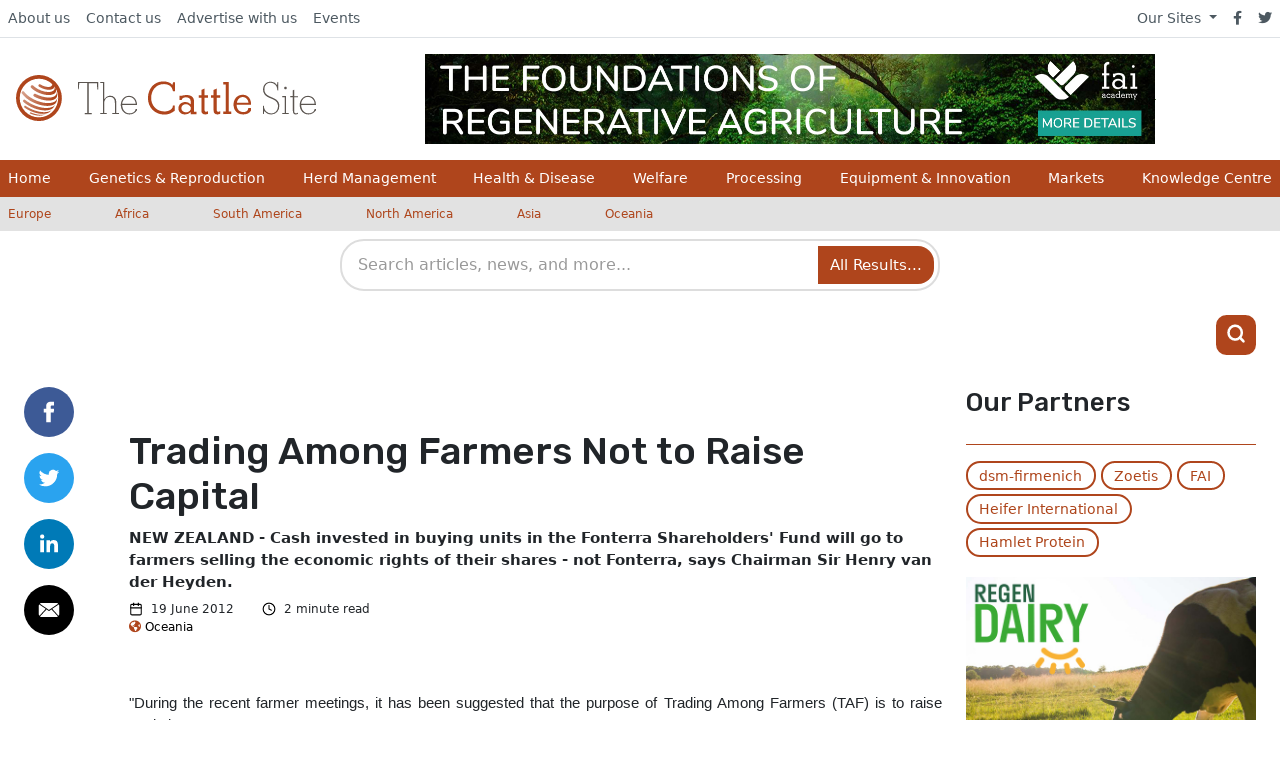

--- FILE ---
content_type: text/html; charset=UTF-8
request_url: https://www.thecattlesite.com/news/38885/trading-among-farmers-not-to-raise-capital
body_size: 17600
content:
<!DOCTYPE html>
<html xmlns="http://www.w3.org/1999/xhtml" lang="en">
	<head>
					

<meta charset="utf-8" />
<meta http-equiv="X-UA-Compatible" content="IE=edge">
<meta name="viewport" content="width=device-width, initial-scale=1.0, maximum-scale=1.0, user-scalable=0">

<title>
																Trading Among Farmers Not to Raise Capital
						 | The Cattle Site
	</title>

	<meta name="description" content="											NEW ZEALAND - Cash invested in buying units in the Fonterra Shareholders' Fund will go to farmers selling the economic rights of their shares - not Fonterra, says Chairman Sir Henry van der Heyden.
						">


<link rel="home" href="https://www.thecattlesite.com/" />
<link rel="alternate" type="application/rss+xml" title="RSS - All articles" href="https://www.thecattlesite.com/all.rss" />
<link rel="alternate" type="application/rss+xml" title="RSS - News" href="https://www.thecattlesite.com/news.rss" />
<link rel="alternate" type="application/rss+xml" title="RSS - Articles" href="https://www.thecattlesite.com/articles.rss" />


		<meta property="og:title" content="						Trading Among Farmers Not to Raise Capital
			">
		<meta property="og:description" content="																NEW ZEALAND - Cash invested in buying units in the Fonterra Shareholders&#039; Fund will go to farmers selling the economic rights of their shares - not Fonterra, says Chairman Sir Henry van der Heyden.
							">
			<meta property="og:url" content="https://www.thecattlesite.com/news/38885/trading-among-farmers-not-to-raise-capital">
			<meta property="og:image:alt" content=""/>
				<meta property="og:image" content="									https://cdn.globalagmedia.com/			
		">
		<meta property="og:image:width" content="1200">
		<meta property="og:image:height" content="630">
	<meta property="og:type" content="website">

	<meta name="twitter:card" content="summary">
	<meta property="twitter:url" content="https://www.thecattlesite.com/news/38885/trading-among-farmers-not-to-raise-capital">
	<meta name="twitter:site" content="@thecattlesite">
	<meta name="twitter:title" content="						Trading Among Farmers Not to Raise Capital
			">
		<meta name="twitter:description" content="											NEW ZEALAND - Cash invested in buying units in the Fonterra Shareholders' Fund will go to farmers selling the economic rights of their shares - not Fonterra, says Chairman Sir Henry van der Heyden.
							">
				<meta name="twitter:image" content="									https://cdn.globalagmedia.com/			
		">
					<meta name="twitter:image:alt" content="">
			
		<link rel="stylesheet" href="/assets/css/fontawesome/all.min.css" />
	<link rel="stylesheet" href="/assets/css/cattle/app.css?0005000011am2025-11-15T05:48:02+00:00" />
	<link rel="stylesheet" href="/assets/css/overrides/cattle.css" />
	<link rel="stylesheet" href="https://fonts.googleapis.com/css?family=Rubik">
    <link rel="icon" href="https://cdn.globalagmedia.com/assets/favicons/cattle.png" />
	
  
<!-- start tracking code -->

	<!-- Google Tag Manager --><script>(function(w,d,s,l,i){w[l]=w[l]||[];w[l].push({'gtm.start':
	new Date().getTime(),event:'gtm.js'});var f=d.getElementsByTagName(s)[0],
	j=d.createElement(s),dl=l!='dataLayer'?'&l='+l:'';j.async=true;j.src=
	'https://www.googletagmanager.com/gtm.js?id='+i+dl;f.parentNode.insertBefore(j,f);
	})(window,document,'script','dataLayer','GTM-K5QXTGZ');</script>
	<!-- End Google Tag Manager -->
	<!-- Google UA tag--><script>				
	window.ga=window.ga||function(){(ga.q=ga.q||[]).push(arguments)};ga.l=+new Date;
	ga('create', 'UA-201394-9', 'auto');
	ga('require', 'outboundLinkTracker', {
		linkSelector: '.js-track-clicks',
		events: ['click', 'auxclick', 'contextmenu']
	});
	</script>
	<!-- End Google UA tag -->

	<script>
	<!-- Google GA4  -->
        dataLayer.push({
            'metrics': {
                'dimension1': 'Global Ag Media',
                'dimension2': '2012-06-19',

				
																		                'dimension4': 'Global',
																																					   
            }
        });
	</script>
	<!-- End Google GA4  -->

	<!-- Google UA -->
		<script>
		ga('set', 'dimension1', 'Global Ag Media');
		ga('set', 'dimension2', '2012-06-19');

		
																ga('set', 'dimension4', 'Global');
																								
		ga('send', 'pageview');
	</script>
		<!-- End Google UA -->

<script async src="https://www.google-analytics.com/analytics.js"></script>
<script async src="/assets/js/tracking.js"></script>
<!-- end tracking code -->	<script src="/assets/js/adBanner.js?0005000011am2025-11-15T05:48:02+00:00"></script>
	<script src="/assets/js/adimpression.js?0005000011am2025-11-15T05:48:02+00:00"></script>
<link href="https://www.thecattlesite.com/cpresources/18066dd5/css/search.css?v=1762950214" rel="stylesheet"></head>
	<header class="container-fluid position-fixed bg-light px-0" style="z-index:999">
    <div class="row g-0">
        <div class="col-12">
            <div class="row d-flex align-items-center">
                <div class="col-12 order-md-2 px-0 overflow-hidden d-flex align-items-center" id="nav-outer">
                    <div class="container-fluid container-xl" id="nav-row">
                        <div class="row p-md-3 d-flex align-items-center px-0 justify-content-xl-start justify-content-center">
                            <div class="col p-md-0 order-xl-2 d-flex justify-content-center bg-nav" id="mobile-banner-outer">
                                <div id="mobile-banner-inner">
                                    

																																																																																																																																																																																																																																																																																																																																																																																																																																																																																																																																																																																																																			<div class="row mx-auto">
	<a id="headeradBannerHref" class="col align-items-center justify-content-center d-flex px-0" href="">
		<img id="headeradBanner" src="" alt="No Advert Set" class="adBanner" />
		<img id="headeradBannerImpression" src="" width="1px" height="1px">
	</a>
</div>
                                </div>
                            </div>
                            <div class="col-12 col-xl-auto me-auto order-xl-1 px-md-0 d-none d-md-flex justify-content-xl-start justify-content-center pt-2 pt-xl-0">
                                <a href="https://www.thecattlesite.com/" class="new-site-logo">
	<img src="https://cdn.globalagmedia.com/assets/logos/cattle.svg" alt="The Cattle Site Logo"/>
</a>                            </div>
                        </div>
                    </div>
                </div>
                <nav class="bg-light border-bottom order-md-1 col-12 d-none d-md-block">
                    <div class="container-lg g-xl-0 d-flex flex-wrap">
    <ul class="nav me-auto">
        <li class="nav-item"><a href="/about" class="nav-link link-dark px-2 active" aria-current="page">About us</a></li>
        <li class="nav-item"><a href="/contact" class="nav-link link-dark px-2">Contact us</a></li>
        <li class="nav-item"><a href="/advertise" class="nav-link link-dark px-2">Advertise with us</a></li>
        <li class="nav-item"><a href="/events" class="nav-link link-dark px-2">Events</a></li>
    </ul>
    <ul class="nav">
        <li class="d-flex align-items-center dropdown">
            <a class="dropdown-toggle link-dark px-2" data-bs-toggle="dropdown" href="#">Our Sites <span class="caret"></span></a>
            <ul class="dropdown-menu px-2">
                <li><a class="link-dark px-2" href="http://www.thepoultrysite.com">The Poultry Site</a></li>
                <li><a class="link-dark px-2" href="http://www.thepigsite.com">The Pig Site</a></li>
                <li><a class="link-dark px-2" href="https://www.thecattlesite.com">The Cattle Site</a></li>
                <li><a href="http://www.thedairysite.com" rel="external" class="link-dark px-2">The Dairy Site</a></li>
                <li><a href="http://www.thebeefsite.com" rel="external" class="link-dark px-2">The Beef Site</a></li>
                <li><a href="https://www.elsitioavicola.com" rel="external" class="link-dark px-2">El Sitio Avicola</a></li>
                <li><a href="http://www.elsitioporcino.com" rel="external" class="link-dark px-2">El Sitio Porcino</a></li>
            </ul>
        </li>
        <li class="nav-item"><a href="https://facebook.com/thecattlesite" class="nav-link link-dark px-2"><i class="fab fa-facebook-f"></i></a></li>
        <li class="nav-item"><a href="https://twitter.com/thecattlesite" class="nav-link link-dark px-2"><i class="fab fa-twitter"></i></a></li>
    </ul>
</div>                </nav>
            </div>
        </div>
    </div>
    <div class="d-md-none row mobileMenu align-content-center">
        <div class="col-6 mx-0 px-0 d-md-none">
    <div class="row">
        <div class="col-md-12 col-8 ms-3">
            <a href="https://www.thecattlesite.com/" class="new-site-logo">
	<img src="https://cdn.globalagmedia.com/assets/logos/cattle.svg" alt="The Cattle Site Logo"/>
</a>        </div>
    </div>
</div>
<div class="d-md-none col-6 align-self-center">
    <div class="row justify-content-end align-items-center h-100 flex-grow-1 pe-3">
        <div class="d-none d-sm-block col-auto">
            <li class="d-flex align-items-center dropdown">
                <i class="fas fa-globe-americas me-2"></i>
                <a class="dropdown-toggle link-dark px-2" data-bs-toggle="dropdown" href="#">Europe <span class="caret"></span></a>
                <ul class="dropdown-menu px-2">
                                            <li><a href="https://www.thecattlesite.com/country/europe" class="link-dark px-2" >Europe</a></li>
                                            <li><a href="https://www.thecattlesite.com/country/africa" class="link-dark px-2" >Africa</a></li>
                                            <li><a href="https://www.thecattlesite.com/country/south-america" class="link-dark px-2" >South America</a></li>
                                            <li><a href="https://www.thecattlesite.com/country/north-america" class="link-dark px-2" >North America</a></li>
                                            <li><a href="https://www.thecattlesite.com/country/asia" class="link-dark px-2" >Asia</a></li>
                                            <li><a href="https://www.thecattlesite.com/country/oceania" class="link-dark px-2" >Oceania</a></li>
                                    </ul>
            </li>
        </div>
        <div class="d-block d-md-none col-auto">
            <a href="#" class="align-items-end btn-mobile-icon d-flex justify-content-evenly text-black" id="mobile-show-menu">
                <svg xmlns="http://www.w3.org/2000/svg" width="21" height="21" viewBox="0 0 24 24" fill="none" stroke="currentColor" stroke-width="3" stroke-linecap="round" stroke-linejoin="round" class="feather feather-menu">
                    <line x1="3" y1="12" x2="21" y2="12"></line>
                    <line x1="3" y1="6" x2="21" y2="6"></line>
                    <line x1="3" y1="18" x2="21" y2="18"></line>
                </svg>
                <span class="font-rubik d-none d-sm-block ms-1">Menu</span>
            </a>
        </div>
        <div class="d-block d-md-none col-auto">
            <a href="#" class="btn-search-icon" id="mobile-show-search">
                <svg xmlns="http://www.w3.org/2000/svg" width="21" height="21" viewBox="0 0 24 24" fill="none" stroke="currentColor" stroke-width="3" stroke-linecap="round" stroke-linejoin="round" class="feather feather-search">
                    <circle cx="11" cy="11" r="8"></circle>
                    <line x1="21" y1="21" x2="16.65" y2="16.65"></line>
                </svg>
            </a>
        </div>
    </div>
</div>    </div>
    <div class="row d-none d-md-block pb-4 pb-md-0" id="menu-row">
        <nav id="nav-primary">
	<div class="container-lg g-xl-0">
		<ul class="nav me-auto flex-lg-fill justify-content-start justify-content-xl-between px-2">
			<li class="nav-item col-12 col-sm-4 col-xl-auto" >
				<a class="nav-link px-0" href="/">Home</a>
			</li>
							<li class="nav-item col-12 col-3 col-sm-4 col-xl-auto">
																<a href="https://www.thecattlesite.com/genetics-and-reproduction" class="nav-link px-0 d-inline-flex ">
							Genetics &amp; Reproduction
						</a>
									</li>
							<li class="nav-item col-12 col-3 col-sm-4 col-xl-auto">
																<a href="https://www.thecattlesite.com/herd-management" class="nav-link px-0 d-inline-flex ">
							Herd Management
						</a>
									</li>
							<li class="nav-item col-12 col-3 col-sm-4 col-xl-auto">
																<a href="https://www.thecattlesite.com/health-disease" class="nav-link px-0 d-inline-flex ">
							Health &amp; Disease
						</a>
									</li>
							<li class="nav-item col-12 col-3 col-sm-4 col-xl-auto">
																<a href="https://www.thecattlesite.com/welfare" class="nav-link px-0 d-inline-flex ">
							Welfare
						</a>
									</li>
							<li class="nav-item col-12 col-3 col-sm-4 col-xl-auto">
																<a href="https://www.thecattlesite.com/processing" class="nav-link px-0 d-inline-flex ">
							Processing
						</a>
									</li>
							<li class="nav-item col-12 col-3 col-sm-4 col-xl-auto">
																<a href="https://www.thecattlesite.com/equipment-and-innovation" class="nav-link px-0 d-inline-flex ">
							Equipment &amp; Innovation
						</a>
									</li>
							<li class="nav-item col-12 col-3 col-sm-4 col-xl-auto">
																<a href="https://www.thecattlesite.com/markets" class="nav-link px-0 d-inline-flex ">
							Markets
						</a>
									</li>
							<li class="nav-item col-12 col-3 col-sm-4 col-xl-auto">
																<a href="https://www.thecattlesite.com/knowledge-centre" class="nav-link px-0 d-inline-flex ">
							Knowledge Centre
						</a>
									</li>
					</ul>
	</div>
  	<div class="d-sm-none container-lg">
		<hr class="my-3" />
	</div>
	<div class="d-sm-none">
		<nav class="countries">
  <div class="container-lg g-xl-0">
    <ul class="nav me-auto row">
              <li class="nav-item col-6 col-md-auto">
          <a href="https://www.thecattlesite.com/country/europe" class="nav-link px-2 me-4 ps-0 ps-md-2">Europe</a>
        </li>
              <li class="nav-item col-6 col-md-auto">
          <a href="https://www.thecattlesite.com/country/africa" class="nav-link px-2 me-4 ps-0 ps-md-2">Africa</a>
        </li>
              <li class="nav-item col-6 col-md-auto">
          <a href="https://www.thecattlesite.com/country/south-america" class="nav-link px-2 me-4 ps-0 ps-md-2">South America</a>
        </li>
              <li class="nav-item col-6 col-md-auto">
          <a href="https://www.thecattlesite.com/country/north-america" class="nav-link px-2 me-4 ps-0 ps-md-2">North America</a>
        </li>
              <li class="nav-item col-6 col-md-auto">
          <a href="https://www.thecattlesite.com/country/asia" class="nav-link px-2 me-4 ps-0 ps-md-2">Asia</a>
        </li>
              <li class="nav-item col-6 col-md-auto">
          <a href="https://www.thecattlesite.com/country/oceania" class="nav-link px-2 me-4 ps-0 ps-md-2">Oceania</a>
        </li>
          </ul>
  </div>
</nav>	</div>
  	<div class="d-md-none container-lg">
		<hr class="my-3" />
	</div>
	<div class="d-md-none mobilePageNav">
		<div class="container-lg g-xl-0 d-flex flex-wrap">
    <ul class="nav me-auto">
        <li class="nav-item"><a href="/about" class="nav-link link-dark px-2 active" aria-current="page">About us</a></li>
        <li class="nav-item"><a href="/contact" class="nav-link link-dark px-2">Contact us</a></li>
        <li class="nav-item"><a href="/advertise" class="nav-link link-dark px-2">Advertise with us</a></li>
        <li class="nav-item"><a href="/events" class="nav-link link-dark px-2">Events</a></li>
    </ul>
    <ul class="nav">
        <li class="d-flex align-items-center dropdown">
            <a class="dropdown-toggle link-dark px-2" data-bs-toggle="dropdown" href="#">Our Sites <span class="caret"></span></a>
            <ul class="dropdown-menu px-2">
                <li><a class="link-dark px-2" href="http://www.thepoultrysite.com">The Poultry Site</a></li>
                <li><a class="link-dark px-2" href="http://www.thepigsite.com">The Pig Site</a></li>
                <li><a class="link-dark px-2" href="https://www.thecattlesite.com">The Cattle Site</a></li>
                <li><a href="http://www.thedairysite.com" rel="external" class="link-dark px-2">The Dairy Site</a></li>
                <li><a href="http://www.thebeefsite.com" rel="external" class="link-dark px-2">The Beef Site</a></li>
                <li><a href="https://www.elsitioavicola.com" rel="external" class="link-dark px-2">El Sitio Avicola</a></li>
                <li><a href="http://www.elsitioporcino.com" rel="external" class="link-dark px-2">El Sitio Porcino</a></li>
            </ul>
        </li>
        <li class="nav-item"><a href="https://facebook.com/thecattlesite" class="nav-link link-dark px-2"><i class="fab fa-facebook-f"></i></a></li>
        <li class="nav-item"><a href="https://twitter.com/thecattlesite" class="nav-link link-dark px-2"><i class="fab fa-twitter"></i></a></li>
    </ul>
</div>	</div>
</nav>    </div>
    <div class="row d-none d-md-flex">
        <nav class="countries">
  <div class="container-lg g-xl-0">
    <ul class="nav me-auto row">
              <li class="nav-item col-6 col-md-auto">
          <a href="https://www.thecattlesite.com/country/europe" class="nav-link px-2 me-4 ps-0 ps-md-2">Europe</a>
        </li>
              <li class="nav-item col-6 col-md-auto">
          <a href="https://www.thecattlesite.com/country/africa" class="nav-link px-2 me-4 ps-0 ps-md-2">Africa</a>
        </li>
              <li class="nav-item col-6 col-md-auto">
          <a href="https://www.thecattlesite.com/country/south-america" class="nav-link px-2 me-4 ps-0 ps-md-2">South America</a>
        </li>
              <li class="nav-item col-6 col-md-auto">
          <a href="https://www.thecattlesite.com/country/north-america" class="nav-link px-2 me-4 ps-0 ps-md-2">North America</a>
        </li>
              <li class="nav-item col-6 col-md-auto">
          <a href="https://www.thecattlesite.com/country/asia" class="nav-link px-2 me-4 ps-0 ps-md-2">Asia</a>
        </li>
              <li class="nav-item col-6 col-md-auto">
          <a href="https://www.thecattlesite.com/country/oceania" class="nav-link px-2 me-4 ps-0 ps-md-2">Oceania</a>
        </li>
          </ul>
  </div>
</nav>    </div>
    <div class="row g-0 my-md-2 d-none d-md-block" id="nav-search-outer" style="overflow: visible;">
        <div class="col-12">
            <div class="container" id="nav-search" style="overflow: visible;">
                
    

<div class="gagm-search-container">
    <form class="gagm-search-form" method="get" action="/search/results">
        <div class="search-input-wrapper">
            <input 
                type="text" 
                name="q" 
                id="gagm-search-input"
                class="gagm-search-input" 
                placeholder="Search articles, news, and more..."
                value=""
                autocomplete="off"
                spellcheck="false"
                role="combobox"
                aria-expanded="false"
                aria-autocomplete="list"
                aria-label="Search"
            >
            <button type="submit" class="gagm-search-submit" aria-label="Search">
                All Results...
            </button>
        </div>
        <div id="gagm-search-suggestions" class="gagm-search-suggestions" role="listbox" aria-label="Search suggestions"></div>
    </form>
</div>


<!-- GAGM Search JS v2.2 - Production -->
<script>
(function() {
    const searchInputId = 'gagm-search-input';
    const suggestionsContainerId = 'gagm-search-suggestions';
    
    function initSearch() {
        const searchInput = document.getElementById(searchInputId);
        const suggestionsContainer = document.getElementById(suggestionsContainerId);
        const searchForm = searchInput ? searchInput.closest('.gagm-search-form') : null;
        
        if (!searchInput || !suggestionsContainer) {
            return;
        }
    
    let debounceTimer = null;
    let selectedIndex = -1;
    
    searchInput.addEventListener('input', function(e) {
        const query = e.target.value.trim();
        
        clearTimeout(debounceTimer);
        selectedIndex = -1;
        
        if (query.length >= 3) {
            debounceTimer = setTimeout(() => {
                getSuggestions(query);
            }, 300);
        } else {
            hideSuggestions();
        }
    });
    
    function getSuggestions(query) {
        showLoadingState();
        getAjaxSuggestions(query);
    }
    
    function getAjaxSuggestions(query) {
        const url = '/search/suggest?q=' + encodeURIComponent(query) + '&limit=8';
        
        fetch(url, {
            method: 'GET',
            headers: {
                'Accept': 'application/json, text/javascript, */*; q=0.01',
                'Content-Type': 'application/json',
                'X-Requested-With': 'XMLHttpRequest',
                'Cache-Control': 'no-cache',
                'Pragma': 'no-cache',
                'Sec-Fetch-Dest': 'empty',
                'Sec-Fetch-Mode': 'cors',
                'Sec-Fetch-Site': 'same-origin',
                'Referer': window.location.href
            },
            credentials: 'same-origin',
            mode: 'cors'
        })
        .then(response => {
            if (!response.ok) {
                throw new Error(`HTTP ${response.status}: ${response.statusText}`);
            }
            return response.json();
        })
        .then(data => {
            displaySuggestions(data);
        })
        .catch(error => {
            hideSuggestions();
        });
    }
    
    searchInput.addEventListener('focus', function() {
        if (this.value.length >= 2 && suggestionsContainer.innerHTML) {
            showSuggestions();
        }
    });
    
    searchInput.addEventListener('blur', function() {
        setTimeout(() => hideSuggestions(), 150);
    });
    
    searchInput.addEventListener('keydown', function(e) {
        const suggestions = suggestionsContainer.querySelectorAll('.suggestion-item');
        
        switch (e.key) {
            case 'ArrowDown':
                e.preventDefault();
                navigateSuggestions(suggestions, 1);
                break;
            case 'ArrowUp':
                e.preventDefault();
                navigateSuggestions(suggestions, -1);
                break;
            case 'Enter':
                if (selectedIndex >= 0 && suggestions[selectedIndex]) {
                    e.preventDefault();
                    const selectedItem = suggestions[selectedIndex];
                    if (selectedItem.dataset.isTitle === 'true' && selectedItem.dataset.uri) {
                        window.location.href = '/' + selectedItem.dataset.uri;
                    } else {
                        selectSuggestion(selectedItem.dataset.query);
                    }
                }
                break;
            case 'Escape':
                hideSuggestions();
                selectedIndex = -1;
                break;
        }
    });
    
    function displaySuggestions(data) {
        if (!data.items || data.items.length === 0) {
            hideSuggestions();
            return;
        }
        
        const html = data.items.map((item, index) => {
            const isTitle = item.uri ? true : false;
            const displayText = item.text;
            const metaInfo = item.section ? `<span class="suggestion-count">${item.section}</span>` : '';
            
            return `
                <div class="suggestion-item" 
                     data-query="${escapeHtml(displayText)}" 
                     data-uri="${item.uri || ''}"
                     data-is-title="${isTitle}"
                     data-index="${index}">
                    <div class="suggestion-content">
                        <span class="suggestion-text">${highlightQuery(displayText, data.query)}</span>
                    </div>
                    ${isTitle && metaInfo ? metaInfo : ''}
                </div>
            `;
        }).join('');
        
        suggestionsContainer.innerHTML = html;
        suggestionsContainer.classList.add('visible');
        selectedIndex = -1;
        
        suggestionsContainer.querySelectorAll('.suggestion-item').forEach(item => {
            item.addEventListener('click', () => {
                if (item.dataset.isTitle === 'true' && item.dataset.uri) {
                    window.location.href = '/' + item.dataset.uri;
                } else {
                    selectSuggestion(item.dataset.query);
                }
            });
        });
    }
    
    function selectSuggestion(query) {
        searchInput.value = query;
        hideSuggestions();
        searchForm.submit();
    }
    
    function navigateSuggestions(suggestions, direction) {
        if (suggestions.length === 0) return;
        
        if (selectedIndex >= 0 && suggestions[selectedIndex]) {
            suggestions[selectedIndex].classList.remove('active');
        }
        
        selectedIndex += direction;
        
        if (selectedIndex < 0) {
            selectedIndex = suggestions.length - 1;
        } else if (selectedIndex >= suggestions.length) {
            selectedIndex = 0;
        }
        
        if (suggestions[selectedIndex]) {
            suggestions[selectedIndex].classList.add('active');
        }
    }
    
    function showSuggestions() {
        if (suggestionsContainer.innerHTML) {
            suggestionsContainer.classList.add('visible');
        }
    }
    
    function hideSuggestions() {
        suggestionsContainer.classList.remove('visible');
        selectedIndex = -1;
    }
    
    function showLoadingState() {
        suggestionsContainer.innerHTML = '<div class="suggestion-loading">Searching...</div>';
        suggestionsContainer.classList.add('visible');
    }
    
    function highlightQuery(text, query) {
        if (!query || !text) return escapeHtml(text);
        
        try {
            const regex = new RegExp('(' + escapeRegex(query) + ')', 'gi');
            return escapeHtml(text).replace(regex, '<mark>$1</mark>');
        } catch (e) {
            return escapeHtml(text);
        }
    }
    
    function escapeHtml(text) {
        const div = document.createElement('div');
        div.textContent = text || '';
        return div.innerHTML;
    }
    
    function escapeRegex(text) {
        return text.replace(/[.*+?^${}()|[\]\\]/g, '\\$&');
    }
    
    } // End initSearch
    
    // Initialize when DOM is ready
    if (document.readyState === 'loading') {
        document.addEventListener('DOMContentLoaded', initSearch);
    } else {
        initSearch();
    }
})();
</script>
            </div>
        </div>
    </div>
    <div class="row py-2 d-none d-md-block">
        <div>
                <section class="content-block container my-xxl-0 py-2 pb-4">
        <div class="row justify-content-between align-items-center">
            <div class="col d-flex justify-content-evenly">
                                                                                                                                                                                                                                                                                                                                                                                                                                                                                                                                                                                                                                                                                                                                                                                                                                                                                                                                                                                                                                                                                                                                                                                                                                                                                                                                                                                                                                                                                                                                                                                                                                                                                                                                                                                                                                                                                                                                                                                                                                                                                                                                                                                                                                                                                                                                                                                </div>
            <div class="col-auto" style="dipslay:none;" id="search-icon-header-ads">
                <a href="#" class="btn-search-icon d-flex justify-content-center align-items-center" style="width: 40px; height: 40px;">
                    <svg xmlns="http://www.w3.org/2000/svg" width="21" height="21" viewBox="0 0 24 24" fill="none" stroke="white" stroke-width="3" stroke-linecap="round" stroke-linejoin="round" class="feather feather-search">
                        <circle cx="11" cy="11" r="8"></circle>
                        <line x1="21" y1="21" x2="16.65" y2="16.65"></line>
                    </svg>
                </a>
            </div>
        </div>

    </section>
        </div>
    </div>
    
        <div class="row g-0 d-md-none">
        <div class="col-12">
            <div id="mobile-search-container" class="mobile-search-container" style="display: none;">
                <div class="container">
                    <div class="mobile-search-wrapper">
                        
    

<div class="gagm-search-container">
    <form class="gagm-search-form" method="get" action="/search/results">
        <div class="search-input-wrapper">
            <input 
                type="text" 
                name="q" 
                id="gagm-search-input-mobile"
                class="gagm-search-input" 
                placeholder="Search articles, news, and more..."
                value=""
                autocomplete="off"
                spellcheck="false"
                role="combobox"
                aria-expanded="false"
                aria-autocomplete="list"
                aria-label="Search"
            >
            <button type="submit" class="gagm-search-submit" aria-label="Search">
                All Results...
            </button>
        </div>
        <div id="gagm-search-suggestions-mobile" class="gagm-search-suggestions" role="listbox" aria-label="Search suggestions"></div>
    </form>
</div>


<!-- GAGM Search JS v2.2 - Production -->
<script>
(function() {
    const searchInputId = 'gagm-search-input-mobile';
    const suggestionsContainerId = 'gagm-search-suggestions-mobile';
    
    function initSearch() {
        const searchInput = document.getElementById(searchInputId);
        const suggestionsContainer = document.getElementById(suggestionsContainerId);
        const searchForm = searchInput ? searchInput.closest('.gagm-search-form') : null;
        
        if (!searchInput || !suggestionsContainer) {
            return;
        }
    
    let debounceTimer = null;
    let selectedIndex = -1;
    
    searchInput.addEventListener('input', function(e) {
        const query = e.target.value.trim();
        
        clearTimeout(debounceTimer);
        selectedIndex = -1;
        
        if (query.length >= 3) {
            debounceTimer = setTimeout(() => {
                getSuggestions(query);
            }, 300);
        } else {
            hideSuggestions();
        }
    });
    
    function getSuggestions(query) {
        showLoadingState();
        getAjaxSuggestions(query);
    }
    
    function getAjaxSuggestions(query) {
        const url = '/search/suggest?q=' + encodeURIComponent(query) + '&limit=8';
        
        fetch(url, {
            method: 'GET',
            headers: {
                'Accept': 'application/json, text/javascript, */*; q=0.01',
                'Content-Type': 'application/json',
                'X-Requested-With': 'XMLHttpRequest',
                'Cache-Control': 'no-cache',
                'Pragma': 'no-cache',
                'Sec-Fetch-Dest': 'empty',
                'Sec-Fetch-Mode': 'cors',
                'Sec-Fetch-Site': 'same-origin',
                'Referer': window.location.href
            },
            credentials: 'same-origin',
            mode: 'cors'
        })
        .then(response => {
            if (!response.ok) {
                throw new Error(`HTTP ${response.status}: ${response.statusText}`);
            }
            return response.json();
        })
        .then(data => {
            displaySuggestions(data);
        })
        .catch(error => {
            hideSuggestions();
        });
    }
    
    searchInput.addEventListener('focus', function() {
        if (this.value.length >= 2 && suggestionsContainer.innerHTML) {
            showSuggestions();
        }
    });
    
    searchInput.addEventListener('blur', function() {
        setTimeout(() => hideSuggestions(), 150);
    });
    
    searchInput.addEventListener('keydown', function(e) {
        const suggestions = suggestionsContainer.querySelectorAll('.suggestion-item');
        
        switch (e.key) {
            case 'ArrowDown':
                e.preventDefault();
                navigateSuggestions(suggestions, 1);
                break;
            case 'ArrowUp':
                e.preventDefault();
                navigateSuggestions(suggestions, -1);
                break;
            case 'Enter':
                if (selectedIndex >= 0 && suggestions[selectedIndex]) {
                    e.preventDefault();
                    const selectedItem = suggestions[selectedIndex];
                    if (selectedItem.dataset.isTitle === 'true' && selectedItem.dataset.uri) {
                        window.location.href = '/' + selectedItem.dataset.uri;
                    } else {
                        selectSuggestion(selectedItem.dataset.query);
                    }
                }
                break;
            case 'Escape':
                hideSuggestions();
                selectedIndex = -1;
                break;
        }
    });
    
    function displaySuggestions(data) {
        if (!data.items || data.items.length === 0) {
            hideSuggestions();
            return;
        }
        
        const html = data.items.map((item, index) => {
            const isTitle = item.uri ? true : false;
            const displayText = item.text;
            const metaInfo = item.section ? `<span class="suggestion-count">${item.section}</span>` : '';
            
            return `
                <div class="suggestion-item" 
                     data-query="${escapeHtml(displayText)}" 
                     data-uri="${item.uri || ''}"
                     data-is-title="${isTitle}"
                     data-index="${index}">
                    <div class="suggestion-content">
                        <span class="suggestion-text">${highlightQuery(displayText, data.query)}</span>
                    </div>
                    ${isTitle && metaInfo ? metaInfo : ''}
                </div>
            `;
        }).join('');
        
        suggestionsContainer.innerHTML = html;
        suggestionsContainer.classList.add('visible');
        selectedIndex = -1;
        
        suggestionsContainer.querySelectorAll('.suggestion-item').forEach(item => {
            item.addEventListener('click', () => {
                if (item.dataset.isTitle === 'true' && item.dataset.uri) {
                    window.location.href = '/' + item.dataset.uri;
                } else {
                    selectSuggestion(item.dataset.query);
                }
            });
        });
    }
    
    function selectSuggestion(query) {
        searchInput.value = query;
        hideSuggestions();
        searchForm.submit();
    }
    
    function navigateSuggestions(suggestions, direction) {
        if (suggestions.length === 0) return;
        
        if (selectedIndex >= 0 && suggestions[selectedIndex]) {
            suggestions[selectedIndex].classList.remove('active');
        }
        
        selectedIndex += direction;
        
        if (selectedIndex < 0) {
            selectedIndex = suggestions.length - 1;
        } else if (selectedIndex >= suggestions.length) {
            selectedIndex = 0;
        }
        
        if (suggestions[selectedIndex]) {
            suggestions[selectedIndex].classList.add('active');
        }
    }
    
    function showSuggestions() {
        if (suggestionsContainer.innerHTML) {
            suggestionsContainer.classList.add('visible');
        }
    }
    
    function hideSuggestions() {
        suggestionsContainer.classList.remove('visible');
        selectedIndex = -1;
    }
    
    function showLoadingState() {
        suggestionsContainer.innerHTML = '<div class="suggestion-loading">Searching...</div>';
        suggestionsContainer.classList.add('visible');
    }
    
    function highlightQuery(text, query) {
        if (!query || !text) return escapeHtml(text);
        
        try {
            const regex = new RegExp('(' + escapeRegex(query) + ')', 'gi');
            return escapeHtml(text).replace(regex, '<mark>$1</mark>');
        } catch (e) {
            return escapeHtml(text);
        }
    }
    
    function escapeHtml(text) {
        const div = document.createElement('div');
        div.textContent = text || '';
        return div.innerHTML;
    }
    
    function escapeRegex(text) {
        return text.replace(/[.*+?^${}()|[\]\\]/g, '\\$&');
    }
    
    } // End initSearch
    
    // Initialize when DOM is ready
    if (document.readyState === 'loading') {
        document.addEventListener('DOMContentLoaded', initSearch);
    } else {
        initSearch();
    }
})();
</script>
                    </div>
                </div>
            </div>
        </div>
    </div>
</header>	<body class="">
	<!-- Google Tag Manager (noscript) -->
		<noscript><iframe src="https://www.googletagmanager.com/ns.html?id=GTM-K5QXTGZ"
		height="0" width="0" style="display:none;visibility:hidden"></iframe></noscript>
		<!-- End Google Tag Manager (noscript) -->
			
		
		<section id="content">
		<div id="overlay"></div>
			                
        
                                                                                                        <article class="article-card">
                                                                                                                            <div class="container">
            <div class="row">
                <div class="col-12 col-md-1">
                                        <!-- Load Facebook SDK for JavaScript -->
<div id="fb-root"></div>
<script>(function(d, s, id) {
var js, fjs = d.getElementsByTagName(s)[0];
if (d.getElementById(id)) return;
js = d.createElement(s); js.id = id;
js.src = "https://connect.facebook.net/en_US/sdk.js#xfbml=1&version=v3.0";
fjs.parentNode.insertBefore(js, fjs);
}(document, 'script', 'facebook-jssdk'));</script>
<div class="row" id="socialIcons">
  <div class="col-auto col-md-12 mb-3">
    <a href="https://www.facebook.com/sharer/sharer.php?u=https://www.thecattlesite.com/news/38885/trading-among-farmers-not-to-raise-capital" target="_blank">
        <img src="https://cdn.globalagmedia.com/Pagebuilder/Facebook.svg" alt="Share by Facebook" />
    </a>
  </div>
  <div class="col-auto col-md-12 mb-3">
    <a href="https://twitter.com/share?text=I%20found%20this%20on%20The%20Poultry%20Site&amp;url=https://www.thecattlesite.com/news/38885/trading-among-farmers-not-to-raise-capital" target="_blank">
    <img src="https://cdn.globalagmedia.com/Pagebuilder/Twitter.svg" alt="Share by Twitter" />
    </a>
  </div>
    <div class="col-auto col-md-12 mb-3">
    <a href="https://www.linkedin.com/sharing/share-offsite/?url=https://www.thecattlesite.com/news/38885/trading-among-farmers-not-to-raise-capital" target="_blank">
      <img src="https://cdn.globalagmedia.com/Pagebuilder/Linkedin.svg" alt="Share by LinkedIn" />
    </a>
  </div>
  <div class="col-auto col-md-12">
    <a href="/cdn-cgi/l/email-protection#[base64]" target="_blank">
      <img src="https://cdn.globalagmedia.com/Pagebuilder/E-mail.svg" alt="Share by Email" />
    </a>
  </div>
</div>                </div>
                <div class="col-12 col-md-8">
                                                    <div class="row">
                            </div>
<div class="row mt-2">
    <div class="article-summary-categories">
                          <div class="article-summary-categories">
          </div>


    </div>
</div>
<div class="row">
        <div class="article-summary-title">
        <h1>
            Trading Among Farmers Not to Raise Capital
        </h1>
        <strong>NEW ZEALAND - Cash invested in buying units in the Fonterra Shareholders' Fund will go to farmers selling the economic rights of their shares - not Fonterra, says Chairman Sir Henry van der Heyden.</strong>
    </div>
</div>
<div class="row mb-2">
    <div class="article-summary-author">
                <div class="row">
            <div class="pe-3 col-auto">
                <span class="d-flex align-items-center" style="white-space:nowrap">
                    <img src="/assets/svg/feathericons/calendar.svg" class="feather-icon pe-2" alt="calendar icon"/> 19 June 2012
                </span>
            </div>
            <div class="pe-3 col-auto">
                <span class="d-flex align-items-center">
                                    <img src="/assets/svg/feathericons/clock.svg" class="feather-icon pe-2" alt="clock icon"/>
                    2 minute read
                                </span>
            </div>
                                                                                                                                                </div>
        <div class="row">
                        <div class="d-flex flex-row">
                                                                                                    <div class="article-summary-country pe-2 d-inline-block">
	<i class="fas fa-globe-americas text-primary"></i>
	<a href="/country/oceania" class="link-black">Oceania</a>
</div>                                                                            </div>
        </div>
    </div>
</div>
<div class="row mb-5">
        </div>
                                        <p align="justify"><P ALIGN="justify">"During the recent farmer meetings, it has been suggested that the purpose of Trading Among Farmers (TAF) is to raise capital.<br /><br />

"While debate on TAF is welcome, the misconception that TAF allows new or outside capital into the Co-op needs to be laid to rest," he said.<br /><br />

"All our capital will continue to come from our supplying shareholders based on milk supplied. TAF enshrines this principle."<br /><br />

Sir Henry said that the purpose of TAF was not to obtain new capital, but simply to remove redemption risk from the Co-operative.<br /><br />

"Removing redemption risk has the added benefit of creating permanent capital on Fonterra's balance sheet, but it's not new capital and certainly no new capital is coming from outside investors."<br /><br />

He said that the new Fonterra Shareholders' Fund allowing investors to buy units linked to the performance of Fonterra's shares would not provide capital for the Co-operative.<br /><br />

"That capital will go to farmers selling economic rights of those shares to the Fund," he said. "It's unlocking new capital for farmers - not for Fonterra - and farmers can choose to use it or not as they see fit."<br /><br />

"The Fund is simply to ensure sufficient liquidity in the Fonterra Shareholders' Market in which farmer shareholders - and farmer shareholders alone - can trade their shares," said Sir Henry. "Non-farmer capital invested in the Fund - which is separated by a firewall from Fonterra - is not part of Fonterra's capital structure.<br /><br />

"Investors in the Fund are putting no money into Fonterra, nor do they obtain any voting rights or control over Fonterra shares," he said.<br /><br />

Sir Henry said that the Co-operative's earlier capital structure debate, some five years ago had sent a clear signal to the Board that farmers wanted to ensure capital in the Co-op remained tied to milk supplied, and that farmers did not want outside capital injected into the business.
<br /><br />
"This is precisely what TAF enables," he said. "It's a strengthening of our traditional capital structure.<br /><br />

"We're fortunate that growth in milk supply and retentions gives us sufficient capital growth as a business, and that's the way it will stay," he said.<br /><br />

Sir Henry said that farmer meetings around the country to discuss TAF had been well-attended and he was pleased with the level of debate and engagement.<br /><br />

TAF was an important step for the Co-operative and it was important that decisions made by farmers were based on accurate information and not misconceptions, he said.<br /><br />

"It's why we've provided as much information as we can about the TAF proposal and the findings of our due diligence advisors," he said.</p></p>
<p><em>TheCattleSite News Desk</em> </p>
                                        <div class="references-table">
                                                
                    </div>
                </div>
                <div class="col-12 col-md-3 text-center">
                        <div class="partners d-none">
        <div class="mb-2 text-start">
        <h3>Our Partners</h3>
        <hr class="line-divider" />
        <div class="d-inline-block">
             
             
             
             
             
             
             
             
             
             
             
             
             
             
             
             
             
             
             
             
             
             
             
             
             
                                                <a class="btn rounded-pill btn-outline-primary mb-1 partner-btn" href="http://bit.ly/4nkQYw7" target="_blank" data-bs-toggle="tooltip" data-bs-html="true" title="&lt;img src=&quot;https://cdn.globalagmedia.com/dsm_firmenich.jpg&quot; alt=&quot;advertiser logo&quot; class=&quot;img-fluid&quot;&gt;" data-bs-placement="top">dsm-firmenich</a>
         
             
             
             
                                                <a class="btn rounded-pill btn-outline-primary mb-1 partner-btn" href="https://www.zoetisus.com/dairy" target="_blank" data-bs-toggle="tooltip" data-bs-html="true" title="&lt;img src=&quot;https://cdn.globalagmedia.com/Zoetis-logo-orange-EPS-CMYK.gif&quot; alt=&quot;advertiser logo&quot; class=&quot;img-fluid&quot;&gt;" data-bs-placement="top">Zoetis</a>
         
             
             
             
             
             
             
             
             
             
             
             
                                                <a class="btn rounded-pill btn-outline-primary mb-1 partner-btn" href="https://www.faifarms.com/podcasts/" target="_blank" data-bs-toggle="tooltip" data-bs-html="true" title="&lt;img src=&quot;https://cdn.globalagmedia.com/poultry/articles/sponsors-and-partners/fai/fai-logo.png&quot; alt=&quot;advertiser logo&quot; class=&quot;img-fluid&quot;&gt;" data-bs-placement="top">FAI</a>
         
             
                                                <a class="btn rounded-pill btn-outline-primary mb-1 partner-btn" href="https://www.heifer.org/?msource=WABLF21GM0101&amp;utm_source=gam&amp;utm_medium=external_article&amp;utm_campaign=external_awareness&amp;utm_term=article_pig&amp;utm_content=logo" target="_blank" data-bs-toggle="tooltip" data-bs-html="true" title="&lt;img src=&quot;https://cdn.globalagmedia.com/sponsors/logos/Heifer-logo.PNG&quot; alt=&quot;advertiser logo&quot; class=&quot;img-fluid&quot;&gt;" data-bs-placement="top">Heifer International</a>
         
                                                <a class="btn rounded-pill btn-outline-primary mb-1 partner-btn" href="https://www.hamletprotein.com/" target="_blank" data-bs-toggle="tooltip" data-bs-html="true" title="&lt;img src=&quot;https://cdn.globalagmedia.com/adveritser-logos-editorial/HamletProtein-REG-Logo-Green-RGB-002.png&quot; alt=&quot;advertiser logo&quot; class=&quot;img-fluid&quot;&gt;" data-bs-placement="top">Hamlet Protein</a>
         
             
             
    </div>    </div>
</div>
    <div class="right-column-ad mx-lg-auto m-2 d-inline-block">
        <a class="d-block rightAdBanner" href="" target="_blank">
            <img src="" class="img-fluid rightAdImg"/>
        </a>
        <img class="rightAdImpression" src="" width="1px" height="1px">
    </div>
    <div class="right-column-ad mx-lg-auto m-2 d-inline-block">
        <a class="d-block rightAdBanner" href="" target="_blank">
            <img src="" class="img-fluid rightAdImg"/>
        </a>
        <img class="rightAdImpression" src="" width="1px" height="1px">
    </div>
    <div class="right-column-ad mx-lg-auto m-2 d-inline-block">
        <a class="d-block rightAdBanner" href="" target="_blank">
            <img src="" class="img-fluid rightAdImg"/>
        </a>
        <img class="rightAdImpression" src="" width="1px" height="1px">
    </div>
    <div class="right-column-ad mx-lg-auto m-2 d-inline-block">
        <a class="d-block rightAdBanner" href="" target="_blank">
            <img src="" class="img-fluid rightAdImg"/>
        </a>
        <img class="rightAdImpression" src="" width="1px" height="1px">
    </div>
                </div>
            </div>
                                                                                                                                                                            <div class="row my-2">
                                                        <section class="content-block">
    <div class="container">
        <div class="row">
            <div class="col-12 col-lg-9 section-title">
                <div class="row justify-content-between">
                    <h3 class="col-auto m-0 p-0">More News</h3>
                    <a class="col-auto pt-1 me-auto" href="/latest?section=news">
                        <svg xmlns="http://www.w3.org/2000/svg" width="10.803" height="17.801" viewBox="0 0 10.803 17.801">
                            <path id="Icon_awesome-chevron-right" data-name="Icon awesome-chevron-right" d="M12.45,12.24,4.527,20.163a.978.978,0,0,1-1.384,0l-.924-.924a.978.978,0,0,1,0-1.382L8.5,11.548,2.218,5.24a.978.978,0,0,1,0-1.382l.924-.924a.978.978,0,0,1,1.384,0l7.922,7.922A.978.978,0,0,1,12.45,12.24Z" transform="translate(-1.933 -2.648)" fill="#AF451C"/>
                        </svg>
                    </a>
                    <a class="col-auto pt-2" href="/latest?section=news">
                        View all 
                        <span style="height:10px;margin-left:6px;">
                            <svg width="6px" height="10px" viewBox="0 0 6 10" version="1.1" xmlns="http://www.w3.org/2000/svg" xmlns:xlink="http://www.w3.org/1999/xlink" xml:space="preserve" xmlns:serif="http://www.serif.com/" style="fill-rule:evenodd;clip-rule:evenodd;stroke-linecap:round;stroke-linejoin:round;">
                                <g id="Artboard1" transform="matrix(0.714286,0,0,0.714286,0,0)">
                                    <rect x="0" y="0" width="8" height="14" style="fill:none;"/>
                                    <g transform="matrix(0.56,0,0,0.56,-7,-4.2)">
                                        <g>
                                            <path d="M15,30L25,20L15,10" style="fill:none;fill-rule:nonzero;stroke:#AF451C;stroke-width:3.33px;"/>
                                        </g>
                                    </g>
                                </g>
                            </svg>
                        </span>
                    </a>
                </div>
                <hr class="line-divider" />
                <div class="row">
                                                                                                                            <div class="col-12 article-card-featured">
                                    		<div class="article-summary-featured rounded-4" style="background-image:linear-gradient(rgba(0,0,0,0.3),rgba(0,0,0,0.3)),url('https://cdn.globalagmedia.com/Markets/_articleFeature/stock-market.jpg');">
	<a href="https://www.thecattlesite.com/news/beef-futures-fall-as-boxed-prices-weaken-and-cash-trade-softens-cme" target="_blank" class="d-block article-summary-featured w-100 mb-0">
    </a>
	<div class="article-summary-featured-inner" style="height:auto;">
		<div class="article-summary-title">
			<a href="https://www.thecattlesite.com/news/beef-futures-fall-as-boxed-prices-weaken-and-cash-trade-softens-cme">
				<h3>
					Beef futures fall as boxed prices weaken and cash trade softens - CME
				</h3>
			</a>
		</div>
		                <div class="article-summary-categories">
                      <a href="" class="mb-2 me-1 btn rounded-pill btn-outline-white">Whole Hog: Market Trends</a>
              <a href="" class="mb-2 me-1 btn rounded-pill btn-outline-white">Markets and economics</a>
            </div>


		<div class="article-summary-author">
			<div class="d-flex flex-row">
				<div class="pe-3">
					<span class="d-flex align-items-center" style="white-space:nowrap">
						<img src="/assets/svg/feathericons/calendar.svg" class="feather-icon-white pe-2" alt="calendar icon"/>
						13 November 2025</span>
				</div>
				<div>
					<span class="d-flex align-items-center"><img src="/assets/svg/feathericons/clock.svg" class="feather-icon-white pe-2" alt="clock icon"/>
						1
						minute read</span>
				</div>
			</div>
		</div>
	</div>
</div>                                </div>
                                                                                                                                                            <div class="col-md-6 col-lg-6">
                                    <!--
desktop: column
tablet : column
mobile : column
 -->
		<div class="row article-card">
  <!-- image column -->
  <div class="col-12">
    							<a href="https://www.thecattlesite.com/news/calf-and-lean-cattle-prices-outpace-fed-cattle-in-brazil" class="article-summary-image rounded-4">
					<img src="https://cdn.globalagmedia.com/cattle/_articleCard/American-Brahman.jpg" class="img-fluid my-auto rounded-4" />
				</a>
			  </div>
  <!-- text column -->
  <div class="col-12">
    <div class="article-summary-wrapper ccc">
      <div class="article-summary-title">
        <a href="https://www.thecattlesite.com/news/calf-and-lean-cattle-prices-outpace-fed-cattle-in-brazil">
          <h3>
            Calf and lean cattle prices outpace fed cattle in Brazil
          </h3>
        </a>
      </div>
                        <div class="article-summary-categories">
                      <a href="https://www.thecattlesite.com/markets" class="mb-2 me-1 btn rounded-pill btn-outline-black">Markets</a>
              <a href="https://www.thecattlesite.com/markets/market-trends" class="mb-2 me-1 btn rounded-pill btn-outline-black">Market Trends</a>
            </div>


      <div class="article-summary-author">
        <div class="row">
          <div class="col-auto">
            <span class="d-flex align-items-center">
              <img src="/assets/svg/feathericons/calendar.svg" class="feather-icon pe-2" alt="calendar icon"/>
              13 November 2025</span>
          </div>
          <div class="col-auto">
            <span class="d-flex align-items-center"><img src="/assets/svg/feathericons/clock.svg" class="feather-icon pe-2" alt="clock icon"/>
              1
              minute read</span>
          </div>
        </div>
      </div>
              <div class="article-summary-text d-none d-lg-block">
          <a href="https://www.thecattlesite.com/news/calf-and-lean-cattle-prices-outpace-fed-cattle-in-brazil">
            <p>Rising replacement costs squeeze farmers as supply stays tight</p>
          </a>
        </div>
          </div>
  </div>
</div>
                                </div>
                                                                                                                                                            <div class="col-md-6 col-lg-6">
                                    <!--
desktop: column
tablet : column
mobile : column
 -->
	<div class="row article-card">
  <!-- image column -->
  <div class="col-12">
    							<a href="https://www.thecattlesite.com/news/soybeans-edge-higher-ahead-of-key-usda-report" class="article-summary-image rounded-4">
					<img src="https://cdn.globalagmedia.com/cattle/Feed-forage/_articleCard/soybeans.jpg" class="img-fluid my-auto rounded-4" />
				</a>
			  </div>
  <!-- text column -->
  <div class="col-12">
    <div class="article-summary-wrapper ccc">
      <div class="article-summary-title">
        <a href="https://www.thecattlesite.com/news/soybeans-edge-higher-ahead-of-key-usda-report">
          <h3>
            Soybeans edge higher ahead of key USDA report - CBOT
          </h3>
        </a>
      </div>
                        <div class="article-summary-categories">
                      <a href="https://www.thecattlesite.com/markets" class="mb-2 me-1 btn rounded-pill btn-outline-black">Markets</a>
              <a href="https://www.thecattlesite.com/markets/market-trends" class="mb-2 me-1 btn rounded-pill btn-outline-black">Market Trends</a>
              <a href="https://www.thecattlesite.com/markets/market-trends/feed-markets" class="mb-2 me-1 btn rounded-pill btn-outline-black">Feed Markets</a>
            </div>


      <div class="article-summary-author">
        <div class="row">
          <div class="col-auto">
            <span class="d-flex align-items-center">
              <img src="/assets/svg/feathericons/calendar.svg" class="feather-icon pe-2" alt="calendar icon"/>
              13 November 2025</span>
          </div>
          <div class="col-auto">
            <span class="d-flex align-items-center"><img src="/assets/svg/feathericons/clock.svg" class="feather-icon pe-2" alt="clock icon"/>
              1
              minute read</span>
          </div>
        </div>
      </div>
              <div class="article-summary-text d-none d-lg-block">
          <a href="https://www.thecattlesite.com/news/soybeans-edge-higher-ahead-of-key-usda-report">
            <p>Weak Chinese demand limits market gains</p>
          </a>
        </div>
          </div>
  </div>
</div>
                                </div>
                                                                                                            </div>
            </div>
            <div class="col-12 col-lg-3">
                <div class="row">
                    <div class="col-12 text-center">
                            <div class="partners d-none">
        <div class="mb-2 text-start">
        <h3>Our Partners</h3>
        <hr class="line-divider" />
        <div class="d-inline-block">
             
             
             
             
             
             
             
             
             
             
             
             
             
             
             
             
             
             
             
             
             
             
             
             
             
                                                <a class="btn rounded-pill btn-outline-primary mb-1 partner-btn" href="http://bit.ly/4nkQYw7" target="_blank" data-bs-toggle="tooltip" data-bs-html="true" title="&lt;img src=&quot;https://cdn.globalagmedia.com/dsm_firmenich.jpg&quot; alt=&quot;advertiser logo&quot; class=&quot;img-fluid&quot;&gt;" data-bs-placement="top">dsm-firmenich</a>
         
             
             
             
                                                <a class="btn rounded-pill btn-outline-primary mb-1 partner-btn" href="https://www.zoetisus.com/dairy" target="_blank" data-bs-toggle="tooltip" data-bs-html="true" title="&lt;img src=&quot;https://cdn.globalagmedia.com/Zoetis-logo-orange-EPS-CMYK.gif&quot; alt=&quot;advertiser logo&quot; class=&quot;img-fluid&quot;&gt;" data-bs-placement="top">Zoetis</a>
         
             
             
             
             
             
             
             
             
             
             
             
                                                <a class="btn rounded-pill btn-outline-primary mb-1 partner-btn" href="https://www.faifarms.com/podcasts/" target="_blank" data-bs-toggle="tooltip" data-bs-html="true" title="&lt;img src=&quot;https://cdn.globalagmedia.com/poultry/articles/sponsors-and-partners/fai/fai-logo.png&quot; alt=&quot;advertiser logo&quot; class=&quot;img-fluid&quot;&gt;" data-bs-placement="top">FAI</a>
         
             
                                                <a class="btn rounded-pill btn-outline-primary mb-1 partner-btn" href="https://www.heifer.org/?msource=WABLF21GM0101&amp;utm_source=gam&amp;utm_medium=external_article&amp;utm_campaign=external_awareness&amp;utm_term=article_pig&amp;utm_content=logo" target="_blank" data-bs-toggle="tooltip" data-bs-html="true" title="&lt;img src=&quot;https://cdn.globalagmedia.com/sponsors/logos/Heifer-logo.PNG&quot; alt=&quot;advertiser logo&quot; class=&quot;img-fluid&quot;&gt;" data-bs-placement="top">Heifer International</a>
         
                                                <a class="btn rounded-pill btn-outline-primary mb-1 partner-btn" href="https://www.hamletprotein.com/" target="_blank" data-bs-toggle="tooltip" data-bs-html="true" title="&lt;img src=&quot;https://cdn.globalagmedia.com/adveritser-logos-editorial/HamletProtein-REG-Logo-Green-RGB-002.png&quot; alt=&quot;advertiser logo&quot; class=&quot;img-fluid&quot;&gt;" data-bs-placement="top">Hamlet Protein</a>
         
             
             
    </div>    </div>
</div>
    <div class="right-column-ad mx-lg-auto m-2 d-inline-block">
        <a class="d-block rightAdBanner" href="" target="_blank">
            <img src="" class="img-fluid rightAdImg"/>
        </a>
        <img class="rightAdImpression" src="" width="1px" height="1px">
    </div>
    <div class="right-column-ad mx-lg-auto m-2 d-inline-block">
        <a class="d-block rightAdBanner" href="" target="_blank">
            <img src="" class="img-fluid rightAdImg"/>
        </a>
        <img class="rightAdImpression" src="" width="1px" height="1px">
    </div>
    <div class="right-column-ad mx-lg-auto m-2 d-inline-block">
        <a class="d-block rightAdBanner" href="" target="_blank">
            <img src="" class="img-fluid rightAdImg"/>
        </a>
        <img class="rightAdImpression" src="" width="1px" height="1px">
    </div>
    <div class="right-column-ad mx-lg-auto m-2 d-inline-block">
        <a class="d-block rightAdBanner" href="" target="_blank">
            <img src="" class="img-fluid rightAdImg"/>
        </a>
        <img class="rightAdImpression" src="" width="1px" height="1px">
    </div>
                    </div>
                </div>
            </div>
        </div>
    </div>
</section>            </div>
        </div>
                                            <div class="container">
                
	


	
            </div>
                    </article>
		</section>
		<div>
		<div class="foot container-fluid my-sm-4">
		

																																																																																																																																																																																																																																																																																																																																																																																																																																																																																																																																																																																																																			<div class="row mx-auto">
	<a id="footeradBannerHref" class="col align-items-sm-center align-items-end justify-content-center d-flex px-0" href="">
		<img id="footeradBanner" src="" alt="No Advert Set" class="adBanner" />
		<img id="footeradBannerImpression" src="" width="1px" height="1px">
	</a>
</div>
	</div>
</div>
<footer id="footer" class="container py-4">
	<div class="row">
		<div class="col-md-4 mb-2 mb-lg-0">
			<div class="row">
				<div class="col-auto">
					<img src="https://cdn.globalagmedia.com/Pagebuilder/logo-global-ag.svg" alt="Global Ag Media logo" height="70">
				</div>
			</div>		
			<div class="row">
				<p class="col-auto pt-2">Global Ag Media provides a knowledge sharing platform offering premium news, analysis and information resources for the global agriculture industry.</p>
			</div>
			<div class="row">
							<div class="col">
					<a href="https://twitter.com/thecattlesite">
						<svg xmlns="http://www.w3.org/2000/svg" width="40" height="40" viewBox="0 0 40 40">
							<defs>
								<style>.a{fill:#AF451C;}.b{fill:#fff;}</style>
							</defs>
							<g transform="translate(-297 -1784)">
								<path class="a" d="M10,0H30A10,10,0,0,1,40,10V30A10,10,0,0,1,30,40H10A10,10,0,0,1,0,30V10A10,10,0,0,1,10,0Z" transform="translate(297 1784)"></path>
								<path class="b" d="M17.944,5.363c.013.178.013.355.013.533A11.583,11.583,0,0,1,6.294,17.558,11.583,11.583,0,0,1,0,15.718a8.48,8.48,0,0,0,.99.051,8.209,8.209,0,0,0,5.089-1.751,4.106,4.106,0,0,1-3.833-2.843,5.169,5.169,0,0,0,.774.063A4.335,4.335,0,0,0,4.1,11.1,4.1,4.1,0,0,1,.812,7.076V7.025a4.128,4.128,0,0,0,1.853.52A4.105,4.105,0,0,1,1.4,2.063,11.651,11.651,0,0,0,9.848,6.353a4.627,4.627,0,0,1-.1-.939,4.1,4.1,0,0,1,7.094-2.8,8.07,8.07,0,0,0,2.6-.99,4.088,4.088,0,0,1-1.8,2.259A8.217,8.217,0,0,0,20,3.244,8.811,8.811,0,0,1,17.944,5.363Z" transform="translate(307 1794.685)"></path>
							</g>
						</svg>
					</a>
					<a class="mx-2" href="https://facebook.com/thecattlesite">
						<svg xmlns="http://www.w3.org/2000/svg" width="40" height="40" viewBox="0 0 40 40">
							<defs>
								<style>.a{fill:#AF451C;}.b{fill:#fff;}</style>
							</defs>
							<g transform="translate(-252 -1784)">
								<rect class="a" width="40" height="40" rx="10" transform="translate(252 1784)"></rect>
								<path class="b" d="M10.636,11.25l.555-3.62H7.718V5.282A1.81,1.81,0,0,1,9.759,3.326h1.579V.245A19.254,19.254,0,0,0,8.535,0c-2.86,0-4.73,1.734-4.73,4.872V7.63H.626v3.62H3.805V20H7.718V11.25Z" transform="translate(266.374 1794)"></path>
							</g>
						</svg>
					</a>
				</div>
			</div>
		</div>
		<div class="col-md-4 mb-2 mb-lg-0">
			<div class="row">
				<h4>Useful Links</h4>	
			</div>
			<div class="row">
				<div class="col-6">
					<a href="/about" class="text-black mb-2 d-block">About us</a>
					<a href="/contact" class="text-black mb-2 d-block">Contact our team</a>
					<a href="/advertise" class="text-black mb-2 d-block">Advertise with us</a>
					
				</div>
				<div class="col-6">
					<a href="" class="text-black mb-2 d-block" data-bs-toggle="modal" data-bs-target="#subscribeModal">Newsletter</a>
					<a href="/terms" class="text-black mb-2 d-block">Terms &amp; Conditions</a>
					<a href="/privacy-cookies" class="text-black mb-2 d-block">Cookie &amp; Privacy Policy</a>
					<a href="/events" class="text-black mb-2 d-block">Events</a>
				</div>
			</div>
		</div>
		<div class="col-md-4 mb-2 mb-lg-0">
			<div class="row">
				<h4 class="ps-sm-0">Subscribe to our newsletter</h4>
			</div>
			<div class="row">
								<div class="input-group mb-3 bg-form-bg p-2 rounded-4">
    <input data-bs-toggle="modal" data-bs-target="#subscribeModal" class="py-2 border-0 form-control bg-transparent" type="email" id="subscriberEmail" placeholder="Please enter your email address" aria-label="Recipient's email" aria-describedby="subscriber" disabled/>
    <button id="subscribeBtn" class="btn btn-primary text-white rounded-4 text-uppercase" data-bs-toggle="modal" data-bs-target="#subscribeModal">Subscribe</button>
</div>					<div class="modal fade" id="subscribeModal" tabindex="-1" aria-labelledby="newsletterModal" aria-hidden="true">
	<div class="modal-dialog h-100 d-flex align-items-center my-0">
			<div class="modal-content p-5">
				<header class="d-flex justify-content-between mb-6 modal-header border-0 px-0">

					<h3 class="text-primary d-inline-block" id="newsletterModal">Sign up to our newsletter</h3>
					<p class="d-inline-block" style="cursor:pointer;">esc <button type="button" class="btn-close" data-bs-dismiss="modal" aria-label="Close"></p>

				</header>
															<form class="js-cm-form" id="subForm" action="https://www.createsend.com/t/subscribeerror?description=" method="post" 
						data-id="5B5E7037DA78A748374AD499497E309E8EA888D4CF56EAC70D40277F3674F502D7134B1DE9B25053CA075B5EE426F31883366605D3EC1D6E4C2E11A6DC79999A">
							<div class="input-group mb-2">
								<label class="d-none">Email Address </label>
								<input class="px-4 py-2 rounded-4 mb-2 border-0 bg-form-bg form-control js-cm-email-input qa-input-email" placeholder="Email Address" autocomplete="Email" aria-label="Email" id="fieldEmail" maxlength="200" name="cm-okijjjj-okijjjj" required="" type="email">
							</div>

							<div class="input-group mb-2">
								<label class="d-none">Country </label>
								<select class="form-select px-4 py-2 rounded-4 mb-2 border-0 bg-form-bg me-3"  aria-label="Country" id="fielddttutkhu" name="cm-f-dttutkhu">
    <option selected disabled>Country</option>
    <option disabled></option>
    <option value="Brazil">Brazil</option>
    <option value="Canada">Canada</option>
    <option value="India">India</option>
    <option value="Indonesia">Indonesia</option>
    <option value="Kenya">Kenya</option>
    <option value="Nigeria">Nigeria</option>
    <option value="Philippines">Philippines</option>
    <option value="South Africa">South Africa</option>
    <option value="United Kingdom">United Kingdom</option>
    <option value="United States">United States</option>
    <option disabled></option>
    <option value="Afghanistan">Afghanistan</option>
    <option value="Åland Islands">Åland Islands</option>
    <option value="Albania">Albania</option>
    <option value="Algeria">Algeria</option>
    <option value="American Samoa">American Samoa</option>
    <option value="Andorra">Andorra</option>
    <option value="Angola">Angola</option>
    <option value="Anguilla">Anguilla</option>
    <option value="Antarctica">Antarctica</option>
    <option value="Antigua and Barbuda">Antigua and Barbuda</option>
    <option value="Argentina">Argentina</option>
    <option value="Armenia">Armenia</option>
    <option value="Aruba">Aruba</option>
    <option value="Australia">Australia</option>
    <option value="Austria">Austria</option>
    <option value="Azerbaijan">Azerbaijan</option>
    <option value="Bahamas">Bahamas</option>
    <option value="Bahrain">Bahrain</option>
    <option value="Bangladesh">Bangladesh</option>
    <option value="Barbados">Barbados</option>
    <option value="Belarus">Belarus</option>
    <option value="Belgium">Belgium</option>
    <option value="Belize">Belize</option>
    <option value="Benin">Benin</option>
    <option value="Bermuda">Bermuda</option>
    <option value="Bhutan">Bhutan</option>
    <option value="Bolivia">Bolivia</option>
    <option value="Bosnia and Herzegovina">Bosnia and Herzegovina</option>
    <option value="Botswana">Botswana</option>
    <option value="Bouvet Island">Bouvet Island</option>
    <option value="Brazil">Brazil</option>
    <option value="British Indian Ocean Territory">British Indian Ocean Territory</option>
    <option value="Brunei Darussalam">Brunei Darussalam</option>
    <option value="Bulgaria">Bulgaria</option>
    <option value="Burkina Faso">Burkina Faso</option>
    <option value="Burundi">Burundi</option>
    <option value="Cambodia">Cambodia</option>
    <option value="Cameroon">Cameroon</option>
    <option value="Canada">Canada</option>
    <option value="Cape Verde">Cape Verde</option>
    <option value="Cayman Islands">Cayman Islands</option>
    <option value="Central African Republic">Central African Republic</option>
    <option value="Chad">Chad</option>
    <option value="Chile">Chile</option>
    <option value="China">China</option>
    <option value="Christmas Island">Christmas Island</option>
    <option value="Cocos (Keeling) Islands">Cocos (Keeling) Islands</option>
    <option value="Colombia">Colombia</option>
    <option value="Comoros">Comoros</option>
    <option value="Congo">Congo</option>
    <option value="Congo, The Democratic Republic of The">Congo, The Democratic Republic of The</option>
    <option value="Cook Islands">Cook Islands</option>
    <option value="Costa Rica">Costa Rica</option>
    <option value="Cote D'ivoire">Cote D'ivoire</option>
    <option value="Croatia">Croatia</option>
    <option value="Cuba">Cuba</option>
    <option value="Cyprus">Cyprus</option>
    <option value="Czechia">Czechia</option>
    <option value="Denmark">Denmark</option>
    <option value="Djibouti">Djibouti</option>
    <option value="Dominica">Dominica</option>
    <option value="Dominican Republic">Dominican Republic</option>
    <option value="Ecuador">Ecuador</option>
    <option value="Egypt">Egypt</option>
    <option value="El Salvador">El Salvador</option>
    <option value="Equatorial Guinea">Equatorial Guinea</option>
    <option value="Eritrea">Eritrea</option>
    <option value="Estonia">Estonia</option>
    <option value="Ethiopia">Ethiopia</option>
    <option value="Falkland Islands (Malvinas)">Falkland Islands (Malvinas)</option>
    <option value="Faroe Islands">Faroe Islands</option>
    <option value="Fiji">Fiji</option>
    <option value="Finland">Finland</option>
    <option value="France">France</option>
    <option value="French Guiana">French Guiana</option>
    <option value="French Polynesia">French Polynesia</option>
    <option value="French Southern Territories">French Southern Territories</option>
    <option value="Gabon">Gabon</option>
    <option value="Gambia">Gambia</option>
    <option value="Georgia">Georgia</option>
    <option value="Germany">Germany</option>
    <option value="Ghana">Ghana</option>
    <option value="Gibraltar">Gibraltar</option>
    <option value="Greece">Greece</option>
    <option value="Greenland">Greenland</option>
    <option value="Grenada">Grenada</option>
    <option value="Guadeloupe">Guadeloupe</option>
    <option value="Guam">Guam</option>
    <option value="Guatemala">Guatemala</option>
    <option value="Guernsey">Guernsey</option>
    <option value="Guinea">Guinea</option>
    <option value="Guinea-bissau">Guinea-bissau</option>
    <option value="Guyana">Guyana</option>
    <option value="Haiti">Haiti</option>
    <option value="Heard Island and Mcdonald Islands">Heard Island and Mcdonald Islands</option>
    <option value="Holy See (Vatican City State)">Holy See (Vatican City State)</option>
    <option value="Honduras">Honduras</option>
    <option value="Hong Kong">Hong Kong</option>
    <option value="Hungary">Hungary</option>
    <option value="Iceland">Iceland</option>
    <option value="India">India</option>
    <option value="Indonesia">Indonesia</option>
    <option value="Iran, Islamic Republic of">Iran, Islamic Republic of</option>
    <option value="Iraq">Iraq</option>
    <option value="Ireland">Ireland</option>
    <option value="Isle of Man">Isle of Man</option>
    <option value="Israel">Israel</option>
    <option value="Italy">Italy</option>
    <option value="Jamaica">Jamaica</option>
    <option value="Japan">Japan</option>
    <option value="Jersey">Jersey</option>
    <option value="Jordan">Jordan</option>
    <option value="Kazakhstan">Kazakhstan</option>
    <option value="Kenya">Kenya</option>
    <option value="Kiribati">Kiribati</option>
    <option value="Korea, Democratic People's Republic of">Korea, Democratic People's Republic of</option>
    <option value="Korea, Republic of">Korea, Republic of</option>
    <option value="Kuwait">Kuwait</option>
    <option value="Kyrgyzstan">Kyrgyzstan</option>
    <option value="Lao People's Democratic Republic">Lao People's Democratic Republic</option>
    <option value="Latvia">Latvia</option>
    <option value="Lebanon">Lebanon</option>
    <option value="Lesotho">Lesotho</option>
    <option value="Liberia">Liberia</option>
    <option value="Libyan Arab Jamahiriya">Libyan Arab Jamahiriya</option>
    <option value="Liechtenstein">Liechtenstein</option>
    <option value="Lithuania">Lithuania</option>
    <option value="Luxembourg">Luxembourg</option>
    <option value="Macao">Macao</option>
    <option value="Macedonia, The Former Yugoslav Republic of">Macedonia, The Former Yugoslav Republic of</option>
    <option value="Madagascar">Madagascar</option>
    <option value="Malawi">Malawi</option>
    <option value="Malaysia">Malaysia</option>
    <option value="Maldives">Maldives</option>
    <option value="Mali">Mali</option>
    <option value="Malta">Malta</option>
    <option value="Marshall Islands">Marshall Islands</option>
    <option value="Martinique">Martinique</option>
    <option value="Mauritania">Mauritania</option>
    <option value="Mauritius">Mauritius</option>
    <option value="Mayotte">Mayotte</option>
    <option value="Mexico">Mexico</option>
    <option value="Micronesia, Federated States of">Micronesia, Federated States of</option>
    <option value="Moldova, Republic of">Moldova, Republic of</option>
    <option value="Monaco">Monaco</option>
    <option value="Mongolia">Mongolia</option>
    <option value="Montenegro">Montenegro</option>
    <option value="Montserrat">Montserrat</option>
    <option value="Morocco">Morocco</option>
    <option value="Mozambique">Mozambique</option>
    <option value="Myanmar">Myanmar</option>
    <option value="Namibia">Namibia</option>
    <option value="Nauru">Nauru</option>
    <option value="Nepal">Nepal</option>
    <option value="Netherlands">Netherlands</option>
    <option value="Netherlands Antilles">Netherlands Antilles</option>
    <option value="New Caledonia">New Caledonia</option>
    <option value="New Zealand">New Zealand</option>
    <option value="Nicaragua">Nicaragua</option>
    <option value="Niger">Niger</option>
    <option value="Nigeria">Nigeria</option>
    <option value="Niue">Niue</option>
    <option value="Norfolk Island">Norfolk Island</option>
    <option value="Northern Mariana Islands">Northern Mariana Islands</option>
    <option value="Norway">Norway</option>
    <option value="Oman">Oman</option>
    <option value="Pakistan">Pakistan</option>
    <option value="Palau">Palau</option>
    <option value="Palestinian Territory, Occupied">Palestinian Territory, Occupied</option>
    <option value="Panama">Panama</option>
    <option value="Papua New Guinea">Papua New Guinea</option>
    <option value="Paraguay">Paraguay</option>
    <option value="Peru">Peru</option>
    <option value="Philippines">Philippines</option>
    <option value="Pitcairn">Pitcairn</option>
    <option value="Poland">Poland</option>
    <option value="Portugal">Portugal</option>
    <option value="Puerto Rico">Puerto Rico</option>
    <option value="Qatar">Qatar</option>
    <option value="Reunion">Reunion</option>
    <option value="Romania">Romania</option>
    <option value="Russian Federation">Russian Federation</option>
    <option value="Rwanda">Rwanda</option>
    <option value="Saint Helena">Saint Helena</option>
    <option value="Saint Kitts and Nevis">Saint Kitts and Nevis</option>
    <option value="Saint Lucia">Saint Lucia</option>
    <option value="Saint Pierre and Miquelon">Saint Pierre and Miquelon</option>
    <option value="Saint Vincent and The Grenadines">Saint Vincent and The Grenadines</option>
    <option value="Samoa">Samoa</option>
    <option value="San Marino">San Marino</option>
    <option value="Sao Tome and Principe">Sao Tome and Principe</option>
    <option value="Saudi Arabia">Saudi Arabia</option>
    <option value="Senegal">Senegal</option>
    <option value="Serbia">Serbia</option>
    <option value="Seychelles">Seychelles</option>
    <option value="Sierra Leone">Sierra Leone</option>
    <option value="Singapore">Singapore</option>
    <option value="Slovakia">Slovakia</option>
    <option value="Slovenia">Slovenia</option>
    <option value="Solomon Islands">Solomon Islands</option>
    <option value="Somalia">Somalia</option>
    <option value="South Africa">South Africa</option>
    <option value="South Georgia and The South Sandwich Islands">South Georgia and The South Sandwich Islands</option>
    <option value="Spain">Spain</option>
    <option value="Sri Lanka">Sri Lanka</option>
    <option value="Sudan">Sudan</option>
    <option value="Suriname">Suriname</option>
    <option value="Svalbard and Jan Mayen">Svalbard and Jan Mayen</option>
    <option value="Swaziland">Swaziland</option>
    <option value="Sweden">Sweden</option>
    <option value="Switzerland">Switzerland</option>
    <option value="Syrian Arab Republic">Syrian Arab Republic</option>
    <option value="Taiwan, Province of China">Taiwan, Province of China</option>
    <option value="Tajikistan">Tajikistan</option>
    <option value="Tanzania, United Republic of">Tanzania, United Republic of</option>
    <option value="Thailand">Thailand</option>
    <option value="Timor-leste">Timor-leste</option>
    <option value="Togo">Togo</option>
    <option value="Tokelau">Tokelau</option>
    <option value="Tonga">Tonga</option>
    <option value="Trinidad and Tobago">Trinidad and Tobago</option>
    <option value="Tunisia">Tunisia</option>
    <option value="Turkey">Turkey</option>
    <option value="Turkmenistan">Turkmenistan</option>
    <option value="Turks and Caicos Islands">Turks and Caicos Islands</option>
    <option value="Tuvalu">Tuvalu</option>
    <option value="Uganda">Uganda</option>
    <option value="Ukraine">Ukraine</option>
    <option value="United Arab Emirates">United Arab Emirates</option>
    <option value="United Kingdom">United Kingdom</option>
    <option value="United States">United States</option>
    <option value="United States Minor Outlying Islands">United States Minor Outlying Islands</option>
    <option value="Uruguay">Uruguay</option>
    <option value="Uzbekistan">Uzbekistan</option>
    <option value="Vanuatu">Vanuatu</option>
    <option value="Venezuela">Venezuela</option>
    <option value="Viet Nam">Viet Nam</option>
    <option value="Virgin Islands, British">Virgin Islands, British</option>
    <option value="Virgin Islands, U.S.">Virgin Islands, U.S.</option>
    <option value="Wallis and Futuna">Wallis and Futuna</option>
    <option value="Western Sahara">Western Sahara</option>
    <option value="Yemen">Yemen</option>
    <option value="Zambia">Zambia</option>
    <option value="Zimbabwe">Zimbabwe</option>
</select>								<label class="d-none">Postcode/Zip Code </label>
								<input class="px-4 py-2 rounded-4 mb-2 border-0 bg-form-bg form-control" placeholder="Postcode/Zip Code" aria-label="Postcode" id="fielddttutkkl" maxlength="200" name="cm-f-dttutkkl">
							</div>
							<div class="input-group mb-2">
								<label class="d-none">Company </label>
								<input class="px-4 py-2 rounded-4 mb-2 border-0 bg-form-bg form-control"  placeholder="Company" aria-label="Company" id="fielddttutkkr" maxlength="200" name="cm-f-dttutkkr">
							</div>
							<div class="input-group mb-2">
								<label class="d-none">Industry </label>
								<input class="px-4 py-2 rounded-4 mb-2 border-0 bg-form-bg form-control" placeholder="Industry" aria-label="Industry" id="fielddttutkky" maxlength="200" name="cm-f-dttutkky">
							</div>
							<div class="input-group mb-2">
								<label class="d-none">Position </label>
								<input class="px-4 py-2 rounded-4 mb-2 border-0 bg-form-bg form-control" placeholder="Position" aria-label="Position" id="fielddttutkkj" maxlength="200" name="cm-f-dttutkkj">
							</div>
							<fieldset class="mt-4">
								<b><legend class="mb-3">Opt in to another list</legend></b>
								<span class="me-2"><label for="ohhudli"><input class="me-1" id="ohhudli" name="cm-ol-ohhudli" type="checkbox" value="ohhudli"> The Pig Site</label></span>
								<span class="me-2"><label for="ohhudc"><input class="me-1" id="ohhudc" name="cm-ol-ohhudc" type="checkbox" value="ohhudc"> The Poultry Site</label></span>
								<span class="me-2"><label for="ohkkdkj"><input class="me-1" id="ohkkdkj" name="cm-ol-ohkkdkj" type="checkbox" value="ohkkdkj"> The Beef Site</label></span>
								<span class="me-2"><label for="ohkkdht"><input class="me-1" id="ohkkdht" name="cm-ol-ohkkdht" type="checkbox" value="ohkkdht"> The Dairy Site</label></span>
								<span class="me-2"><label for="okjiiir"><input class="me-1" id="okjiiir" name="cm-ol-okjiiir" type="checkbox" value="okjiiir"> El Sitio Avicola</label></span>
								<span class="me-2"><label for="okjiiij"><input class="me-1" id="okjiiij" name="cm-ol-okjiiij" type="checkbox" value="okjiiij"> El Sitio Porcino</label></span>
							</fieldset>
							<div class="py-3">
								<label for="cm-privacy-consent"><input class="me-1" aria-required="" id="cm-privacy-consent" name="cm-privacy-consent" required="" type="checkbox"> I would like to sign up to receive email updates from Global Ag Media</label>
								<input id="cm-privacy-consent-hidden" name="cm-privacy-consent-hidden" type="hidden" value="true">
							</div>
							<div class="c-button">
								<input type="Submit" name="Submit" value="Subscribe" class="btn btn-primary text-white px-4 rounded-4">
							</div>
						</form>
										<script data-cfasync="false" src="/cdn-cgi/scripts/5c5dd728/cloudflare-static/email-decode.min.js"></script><script type="text/javascript" src="https://js.createsend1.com/javascript/copypastesubscribeformlogic.js"></script>
						</div>
	</div>
</div>
			</div>
			<div class="row">
				<p class="ps-sm-0 pb-0">Sign up to our regular newsletter and access news from across the Global AG Media network</p>
			</div>
		</div>
	</div>
</footer>
<copyright class="d-block border-top border-grey border-2">
	<div class="container py-3">
		<div class="row align-items-center">
			<div class="col-9">
				&copy; 2000 - 2025 - Global Ag Media. All Rights Reserved | No part of this site may be reproduced without permission.
			</div>
			<div class="col-3 d-flex justify-content-end align-items-center">
    <li class="d-flex align-items-center dropdown">
        <a class="dropdown-toggle link-dark px-2" data-bs-toggle="dropdown" href="#">Our Sites <span class="caret"></span></a>
        <ul class="dropdown-menu px-2">
            <li><a class="link-dark px-2" href="https://www.thepoultrysite.com">The Poultry Site</a></li>
            <li><a class="link-dark px-2" href="https://www.thepigsite.com">The Pig Site</a></li>
            <li><a class="link-dark px-2" href="https://www.thecattlesite.com">The Cattle Site</a></li>
            <li><a class="link-dark px-2" href="https://www.thedairysite.com">The Dairy Site</a></li>
            <li><a class="link-dark px-2" href="https://www.thebeefsite.com">The Beef Site</a></li>
            <li><a class="link-dark px-2" href="https://www.elsitioavicola.com" rel="external">El Sitio Avicola</a></li>
            <li><a class="link-dark px-2" href="https://www.elsitioporcino.com" rel="external">El Sitio Porcino</a></li>
        </ul>
    </li>
</div>
		</div>
	</div>
</copyright>
						    		
																																																																																																																																																																																																																																																																																																																																																																																																																																																																																																																																																																																																																																																																																																																																																																																																																																																																																																																																																																																																																																																																																																																																																																																																																																																																																																																																																																																																																																																																																																																																																																																																																																																																																																																																																																																																																																																									<script>

			function shuffleArray(arr) {
				arr.sort(() => Math.random() - 0.5);
			}
			var industryAds = new Array(
									{
						"image_url":"https://cdn.globalagmedia.com/sponsors/showcase/cattle/Screenshot-2024-02-27-153210-min.png",
						"href":"https://shorturl.at/cwAVX"
					}
					,									{
						"image_url":"https://cdn.globalagmedia.com/sponsors/showcase/cattle/220x90-RegenFoundations.jpg",
						"href":"https://regendairy.org/"
					}
					,									{
						"image_url":"https://cdn.globalagmedia.com/sponsors/showcase/cattle/220x90-RegenDairy.jpg",
						"href":"https://regendairy.org/"
					}
					,									{
						"image_url":"https://cdn.globalagmedia.com/sponsors/showcase/pig/General-Heifer-Banners-220x90.gif",
						"href":"https://www.heifer.org/?msource=AIBCC21GM0002&amp;utm_source=GAM&amp;utm_medium=ad&amp;utm_campaign=brand_TheEnd&amp;utm_content=banner_300x250_2"
					}
												);
			var rightAds = new Array(
									{
						"image_url":"https://cdn.globalagmedia.com/Novo-beef-ezgif.com-resize.gif",
						"href":"https://www.novonesis.com/en/biosolutions/animal-and-plant/animal/beef-cattle?utm_source=other&amp;utm_medium=display&amp;utm_campaign=ab_gl_aw_thinkbiosolutions-beefcattle&amp;utm_content=si_globalagmedia",
						"size":"1"
					}
					,									{
						"image_url":"https://cdn.globalagmedia.com/ezgif.com-novonesis-dairy.gif",
						"href":"https://www.novonesis.com/en/biosolutions/animal-and-plant/animal/dairy-cattle?utm_source=other&amp;utm_medium=display&amp;utm_campaign=ab_gl_aw_thinkbiosolutions-dairycattle&amp;utm_content=si_globalagmedia",
						"size":"1"
					}
					,									{
						"image_url":"https://cdn.globalagmedia.com/sponsors/Emflon-PFR-Dairy-Site-Banner-300x250px-v2.jpg",
						"href":"https://www.pall.com/en/food-beverage/emflon-pfr-membrane.html?utm_source=digital_advertising&amp;utm_medium=Third_Party_website&amp;utm_campaign=F&amp;B-PLCM-EMFLON-2024&amp;utm_content=Dairy-Site-Banner",
						"size":"1"
					}
					,									{
						"image_url":"https://cdn.globalagmedia.com/sponsors/USSOYCAN_Dairy_300x250.png",
						"href":"https://can.ussoy.org/species/dairy/?utm_source=the-cattle-site&amp;utm_medium=display&amp;utm_campaign=can&amp;persona=veterinarians&amp;pillar=can_dairy&amp;region=americas&amp;goal=engage",
						"size":"1"
					}
					,									{
						"image_url":"https://cdn.globalagmedia.com/Lallemand-Silage-ID4021_MAGNIVAxCattleSite_300x250.jpg",
						"href":"https://bit.ly/47WIYMZ",
						"size":"1"
					}
					,									{
						"image_url":"https://cdn.globalagmedia.com/sponsors/300x250_AO-Advanced-fermentation_ad.gif",
						"href":"https://biozymeinc.com/additive/ao-biotics-amaferm/",
						"size":"1"
					}
					,									{
						"image_url":"https://cdn.globalagmedia.com/sponsors/Cattle-Beef-Dairy/300x250-Farmgate.jpg",
						"href":"https://www.faifarms.com/podcasts/",
						"size":"1"
					}
					,									{
						"image_url":"https://cdn.globalagmedia.com/sponsors/mpu/300x250-RegenDairy.jpg",
						"href":"https://regendairy.org/",
						"size":"1"
					}
					,									{
						"image_url":"https://cdn.globalagmedia.com/sponsors/mpu/pig/General-Brand-Banner-300x250-Cow.gif",
						"href":"https://www.heifer.org/?msource=AIBCC21GM0002&amp;utm_source=GAM&amp;utm_medium=ad&amp;utm_campaign=brand_TheEnd&amp;utm_content=banner_300x250_2",
						"size":"1"
					}
					,									{
						"image_url":"https://cdn.globalagmedia.com/Hamlet-HP-100_The-Dairy-Site_Q4-2025_300x250px.gif",
						"href":"https://www.hamletprotein.com/hp-100-the-smart-alternative-to-dairy-proteins-in-cmr?utm_source=thedairysite&amp;utm_medium=banner&amp;utm_campaign=HP100",
						"size":"1"
					}
												);
			let partners = document.querySelector('.partners');
			if (partners !== null ) {
				partners.classList.remove('d-none');
			}
			industryShowcaseSwitch();
			rightAdSwitch();
			function rightAdSwitch() {
				if(rightAds.length > 0) {
					shuffleArray(rightAds);
					let rightAdBlocks = document.getElementsByClassName('right-column-ad');
					if (rightAdBlocks !== null) {
						let adBlocksLength = rightAdBlocks.length;
						let arrayLength = rightAds.length;
						for(i=0,j=0;j<arrayLength&&i<adBlocksLength;i++,j++) {
							if(rightAds[j] !== null) {
								// If its a skyscraper Ad
								if(rightAds[j].size == 2 ) {
									// Ads go in rows of 4 so set index plus one then % 4 to get where it is
									let pos = i + 1;
									// If it is in the last slot move it around
									if(pos % 4 == 0) {
										// If the block before was a double 
										if(rightAds[j-1].size == 2){
											// Move the first ad (single) in the group to next group first block
											rightAdBlocks[i+1].querySelector('.rightAdBanner').href = rightAds[j-2].href;
											rightAdBlocks[i+1].querySelector('.rightAdImg').src = rightAds[j-2].image_url;
											adImpressionLoadOnView(rightAdBlocks[i+1].querySelector('.rightAdImpression'), rightAds[j-2].image_url, rightAds[j-2].href, 'rightAd');

											// Move first double to spot one
											rightAdBlocks[i-3].querySelector('.rightAdBanner').href = rightAds[j-1].href;
											rightAdBlocks[i-3].querySelector('.rightAdImg').src = rightAds[j-1].image_url;
											adImpressionLoadOnView(rightAdBlocks[i-3].querySelector('.rightAdImpression'), rightAds[j-1].image_url, rightAds[j-1].href, 'rightAd');
											// Move this one to spot 3 or the spot before it was supposed to be in
											rightAdBlocks[i-2].querySelector('.rightAdBanner').href = rightAds[j].href;
											rightAdBlocks[i-2].querySelector('.rightAdImg').src = rightAds[j].image_url;
											adImpressionLoadOnView(rightAdBlocks[i-2].querySelector('.rightAdImpression'), rightAds[j].image_url, rightAds[j].href, 'rightAd');
											i++
										} else {
											// put the double in the previous slot
											rightAdBlocks[i-1].querySelector('.rightAdBanner').href = rightAds[j].href;
											rightAdBlocks[i-1].querySelector('.rightAdImg').src = rightAds[j].image_url;
											adImpressionLoadOnView(rightAdBlocks[i-1].querySelector('.rightAdImpression'), rightAds[j].image_url, rightAds[j].href, 'rightAd');
											i++;
											// Put the previous block in the Next block space in the next group
											if (rightAdBlocks[i] !== undefined) {
												rightAdBlocks[i].querySelector('.rightAdBanner').href = rightAds[j-1].href;
												rightAdBlocks[i].querySelector('.rightAdImg').src = rightAds[j-1].image_url;
												adImpressionLoadOnView(rightAdBlocks[i].querySelector('.rightAdImpression'), rightAds[j-1].image_url, rightAds[j-1].href, 'rightAd');
											}
										}
									} else {
										// Put the skyscraper in place and skip to the next block space
										rightAdBlocks[i].querySelector('.rightAdBanner').href = rightAds[j].href;
										rightAdBlocks[i].querySelector('.rightAdImg').src = rightAds[j].image_url;
										adImpressionLoadOnView(rightAdBlocks[i].querySelector('.rightAdImpression'), rightAds[j].image_url, rightAds[j].href, 'rightAd');
										i++;
									}
								} else {
									rightAdBlocks[i].querySelector('.rightAdBanner').href = rightAds[j].href;
									rightAdBlocks[i].querySelector('.rightAdImg').src = rightAds[j].image_url;
									adImpressionLoadOnView(rightAdBlocks[i].querySelector('.rightAdImpression'), rightAds[j].image_url, rightAds[j].href, 'rightAd');
								}
							}
						}
					}
				}
			}
			function industryShowcaseSwitch() {
				if(industryAds.length > 0) {
					shuffleArray(industryAds);
					let industryArray = document.getElementsByClassName('iShowcase');
					if (industryArray !== null) {
						for(i=0;i<industryArray.length&&i<industryAds.length;i++) {
							if(industryAds[i] !== null) {
								industryArray[i].href = industryAds[i].href;
								industryArray[i].querySelector('.adImg').src = industryAds[i].image_url;
								adImpressionLoadOnView(industryArray[i].querySelector('.adImgImpression'), industryAds[i].image_url, industryAds[i].href, 'industryShowcase');
							}
						}
						if (industryAds.length < industryArray.length) {
							for(j=industryAds.length;j<industryArray.length;j++) {
								industryArray[j].classList.remove("d-block");
								industryArray[j].classList.remove("d-xl-block");
								industryArray[j].classList.add("d-none");
							}
						}
					}
				}
			}
		</script>
		<script src="/assets/js/main.js?0005000011am2025-11-15T05:48:02+00:00"></script>
		<script src="/assets/js/ads.js?0005000011am2025-11-15T05:48:02+00:00" async defer></script>
		<script src="/assets/js/app.js?0005000011am2025-11-15T05:48:02+00:00"></script>
  		<script src="/assets/js/outbound.js?0005000011am2025-11-15T05:48:02+00:00"></script>
  		<script src="/assets/js/add-class-to-outbound.js?0005000011am2025-11-15T05:48:02+00:00"></script>
	<script src="https://www.thecattlesite.com/cpresources/18066dd5/js/search.js?v=1762950214"></script>
<script>var headeradImages = new Array(
					{
				"image_url":"https://cdn.globalagmedia.com/sponsors/full-banner/cattle/Screenshot-2024-02-27-153424.png",
				"href":"https://shorturl.at/nwE45"
			}
			,	
					{
				"image_url":"https://cdn.globalagmedia.com/Addisseo-cattle-and-dairy728x90-1.gif",
				"href":"https://www.adisseo.com/supporting-dairy-cow-health"
			}
			,	
					{
				"image_url":"https://cdn.globalagmedia.com/sponsors/full-banner/cattle/728x90-RegenFoundations.jpg",
				"href":"https://regendairy.org/"
			}
			,	
					{
				"image_url":"https://cdn.globalagmedia.com/sponsors/full-banner/cattle/728x90-RegenDairy.jpg",
				"href":"https://regendairy.org/"
			}
				
			);
if(headeradImages.length > 0) {
	window.onload = bannerRotate(headeradImages, 'headeradBanner', 'headeradBannerHref');
};
var footeradImages = new Array(
					{
				"image_url":"https://cdn.globalagmedia.com/sponsors/full-banner/cattle/Screenshot-2024-02-27-153424.png",
				"href":"https://shorturl.at/nwE45"
			}
			,	
					{
				"image_url":"https://cdn.globalagmedia.com/Addisseo-cattle-and-dairy728x90-1_2025-10-07-145142_oggy.gif",
				"href":"https://www.adisseo.com/supporting-dairy-cow-health"
			}
			,	
					{
				"image_url":"https://cdn.globalagmedia.com/sponsors/full-banner/cattle/728x90-RegenFoundations.jpg",
				"href":"https://www.faifarms.com/podcasts/"
			}
			,	
					{
				"image_url":"https://cdn.globalagmedia.com/sponsors/full-banner/cattle/728x90-RegenDairy.jpg",
				"href":"https://regendairy.org/"
			}
				
			);
if(footeradImages.length > 0) {
	window.onload = bannerRotate(footeradImages, 'footeradBanner', 'footeradBannerHref');
};</script></body>
</html>

--- FILE ---
content_type: text/plain
request_url: https://www.google-analytics.com/j/collect?v=1&_v=j102&a=718624987&t=pageview&_s=1&dl=https%3A%2F%2Fwww.thecattlesite.com%2Fnews%2F38885%2Ftrading-among-farmers-not-to-raise-capital&ul=en-us%40posix&dt=Trading%20Among%20Farmers%20Not%20to%20Raise%20Capital%20%7C%20The%20Cattle%20Site&sr=1280x720&vp=1280x720&_u=YGBAAEADAAAAACAAI~&jid=159676809&gjid=1281418718&cid=682265174.1763185703&tid=UA-201394-9&_gid=1876804281.1763185703&_r=1&_slc=1&_av=2.4.1&_au=20&cd1=Global%20Ag%20Media&cd2=2012-06-19&cd4=Global&did=i5iSjo&z=1307333088
body_size: -452
content:
2,cG-R4NR27538K

--- FILE ---
content_type: image/svg+xml
request_url: https://www.thecattlesite.com/assets/svg/feathericons/clock.svg
body_size: -251
content:
<svg xmlns="http://www.w3.org/2000/svg" width="40" height="40" viewBox="0 0 24 24" fill="none" stroke="currentColor" stroke-width="2" stroke-linecap="round" stroke-linejoin="round" class="feather feather-clock"><circle cx="12" cy="12" r="10"></circle><polyline points="12 6 12 12 16 14"></polyline></svg>